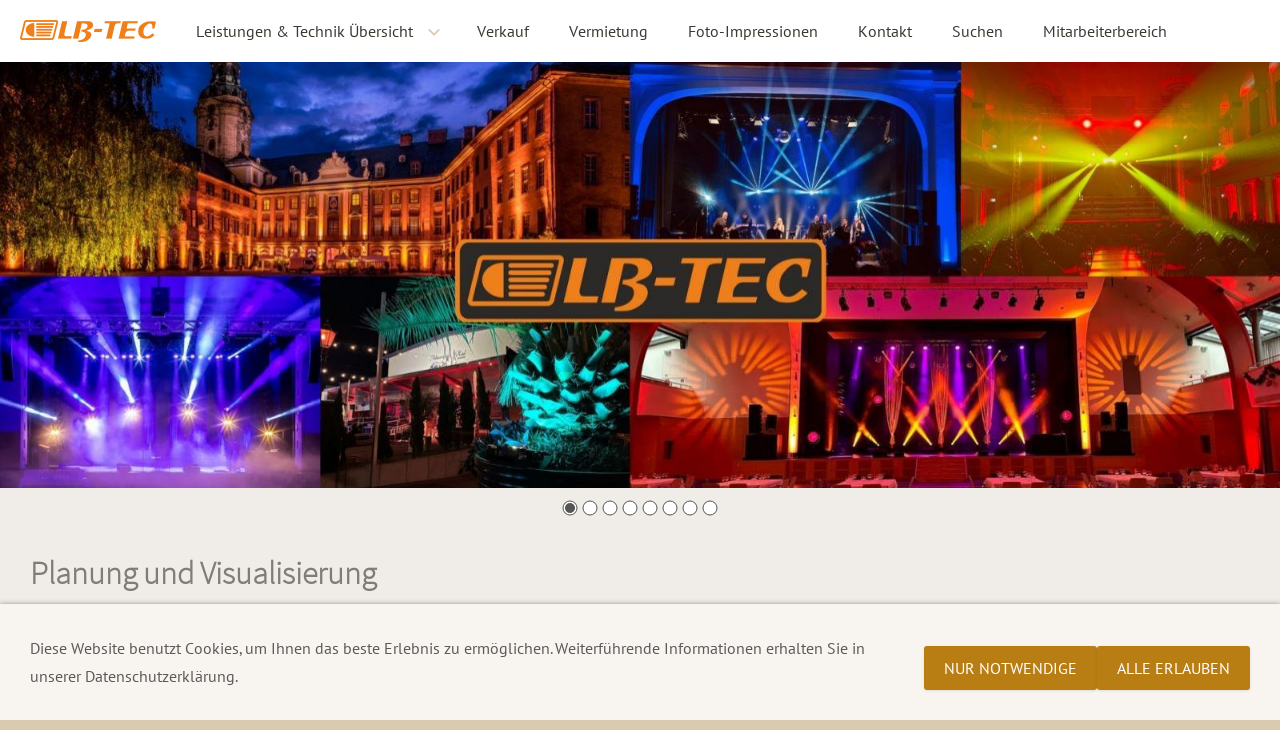

--- FILE ---
content_type: text/html; charset=utf-8
request_url: https://www.lb-tec.de/content/leistungen/planung_und_visualisierung/
body_size: 6827
content:
<!DOCTYPE html>

<html lang="de" class="sqr">
	<head>
		<meta charset="UTF-8">
		<title>Planung und Visualisierung</title>
		<meta name="viewport" content="width=device-width, initial-scale=1.0">
		<link rel="canonical" href="https://www.lb-tec.de/content/leistungen/planung_und_visualisierung/">
		<link rel="icon" sizes="16x16" href="../../../images/pictures/LB-Tec%20-%20Icon%2003%20%28144x144%29.png?w=16&amp;h=16&amp;r=3&amp;s=399128c754844851c6d5d4ccc917429488b7fdc4">
		<link rel="icon" sizes="32x32" href="../../../images/pictures/LB-Tec%20-%20Icon%2003%20%28144x144%29.png?w=32&amp;h=32&amp;r=3&amp;s=20a32404bed5829fdf4920504e72eaa0f3cc1a53">
		<link rel="icon" sizes="48x48" href="../../../images/pictures/LB-Tec%20-%20Icon%2003%20%28144x144%29.png?w=48&amp;h=48&amp;r=3&amp;s=17aedee9bb5800c89c40dcac121cb5f15a9ffbcb">
		<link rel="icon" sizes="96x96" href="../../../images/pictures/LB-Tec%20-%20Icon%2003%20%28144x144%29.png?w=96&amp;h=96&amp;r=3&amp;s=615acb85b34f9a18de9628957dc5eb6204f64e0a">
		<link rel="icon" sizes="144x144" href="../../../images/pictures/LB-Tec%20-%20Icon%2003%20%28144x144%29.png?w=144&amp;h=144&amp;r=3&amp;s=84e13e75525e2545d52b87da5a5f2d7195bb7209">
		<link rel="icon" sizes="196x196" href="../../../images/pictures/LB-Tec%20-%20Icon%2003%20%281500x1500%29.png?w=192&amp;h=192&amp;r=3&amp;s=cb0314fb182cd99d31a718b3e2f0d6eb74cabba9">
		<link rel="apple-touch-icon" sizes="152x152" href="../../../images/pictures/LB-Tec%20-%20Icon%2003%20%281500x1500%29.png?w=152&amp;h=152&amp;r=3&amp;s=1e3ddece6f216a6b0ede4cbc7b1c78ca279a8156">
		<link rel="apple-touch-icon" sizes="167x167" href="../../../images/pictures/LB-Tec%20-%20Icon%2003%20%281500x1500%29.png?w=167&amp;h=167&amp;r=3&amp;s=0beb80f209f692edb6a7dd2f9779368a2a201d9a">
		<link rel="apple-touch-icon" href="../../../images/pictures/LB-Tec%20-%20Icon%2003%20%281500x1500%29.png?w=180&amp;h=180&amp;r=3&amp;s=587f3891f7f02d0f1c691e16fcb248289c374b65">
		<meta name="generator" content="SIQUANDO Pro (#6059-7124)">
		<meta name="author" content="Volker Schmidt Unterwirbach">
		<meta name="description" content="LB-TEC">
		<meta name="keywords" content="Licht, Lampen, Scheinwerfer, Leuchtmittel, Stative, XLR, Stecker, Kabel, Boxen, Lautsprecher, Veranstaltungstechnik, Verleih, Miete, Musik, Theater, Disco, Event, LED, Spot">
		<link rel="stylesheet" href="../../../classes/plugins/ngpluginlightbox/css/">
		<link rel="stylesheet" href="../../../classes/plugins/ngplugintypography/css/">
		<link rel="stylesheet" href="../../../classes/plugins/ngplugincookiewarning/css/">
		<link rel="stylesheet" href="../../../classes/plugins/ngpluginlayout/ngpluginlayoutpro/css/">
		<link rel="stylesheet" href="../../../classes/plugins/ngpluginborder/ngpluginborderstandard/css/">
		<link rel="stylesheet" href="../../../classes/plugins/ngpluginparagraph/ngpluginparagraphtext/css/sqrstyle.css">
		<script src="../../../js/jquery.js"></script>
		<script src="../../../classes/plugins/ngpluginlightbox/js/lightbox.js"></script>
		<script src="../../../classes/plugins/ngplugincookiewarning/js/"></script>
		<script src="../../../classes/plugins/ngpluginlayout/styles/yttriumr/js/navigation.js"></script>
	</head>
	<body>


<div id="maincenterbox">

<nav class="sqrnav">

<a href="#" class="sqrnavhide"><img src="../../../images/pictures/w7e4710101e28000f40de2b45bd9dcfb/w7e47140e0a2b003d13f870d4e2d6ac9/LB-Tec%20-%20Werbung%2017.png?w=136&amp;h=22&amp;s=246a2f8e299e0f97efad144dbc0e638ee3c6d401" alt="" ></a>
<a href="#" class="sqrnavshow"><img src="../../../images/pictures/w7e4710101e28000f40de2b45bd9dcfb/w7e47140e0a2b003d13f870d4e2d6ac9/LB-Tec%20-%20Werbung%2017.png?w=136&amp;h=22&amp;s=246a2f8e299e0f97efad144dbc0e638ee3c6d401" alt="" ></a>

<ul>
<li class="sqrnavlogo"><a href="../../"><img class="sqrlogo" src="../../../images/pictures/w7e4710101e28000f40de2b45bd9dcfb/w7e47140e0a2b003d13f870d4e2d6ac9/LB-Tec%20-%20Werbung%2017.png?w=136&amp;h=22&amp;s=246a2f8e299e0f97efad144dbc0e638ee3c6d401" alt="" ></a></li>
<li><a href="../"><span>Leistungen & Technik Übersicht</span></a>
<ul>
<li><a href="../tontechnik/"><span><svg     width="64" height="64" viewBox="0 0 64.00 64.00" enable-background="new 0 0 64.00 64.00" xml:space="preserve" class="sqpnavicon">
	<path fill="currentColor" d="M 5,23.0007L 5,41.0006L 17,41.0006L 32,56.0007L 32,8.00065L 17,23.0007L 5,23.0007 Z M 45.5,32.0006C 45.5,26.6907 42.4415,22.1306 38,19.9097L 38,44.0592C 42.4415,41.8707 45.5,37.3092 45.5,32.0006 Z M 38,5.69069L 38,11.8707C 46.6718,14.4504 53,22.491 53,32.0006C 53,41.5103 46.6718,49.5495 38,52.1306L 38,58.3092C 50.0294,55.5789 59,44.8416 59,32.0006C 59,19.1597 50.0294,8.42097 38,5.69069 Z "/>
</svg>Tontechnik</span></a></li>
<li><a href="../lichttechnik/"><span><svg     width="64" height="64" viewBox="0 0 64.00 64.00" enable-background="new 0 0 64.00 64.00" xml:space="preserve" class="sqpnavicon">
	<path fill="currentColor" d="M 19.1377,15.5782L 14.72,11.1645L 11.2586,14.6416L 15.6523,19.0553L 19.1377,15.5782 Z M 12.3637,29.5345L 5.00003,29.5345L 5.00003,34.466L 12.3637,34.466L 12.3637,29.5345 Z M 34.4546,5.00024L 29.5455,5.00024L 29.5455,12.2746L 34.4546,12.2746L 34.4546,5.00024 Z M 52.7414,14.6416L 49.28,11.1645L 44.8864,15.5782L 48.3478,19.0553L 52.7414,14.6416 Z M 44.8623,48.4223L 49.2538,52.8601L 52.7152,49.383L 48.2997,44.9694L 44.8623,48.4223 Z M 51.6364,29.5345L 51.6364,34.466L 59,34.466L 59,29.5345L 51.6364,29.5345 Z M 32,17.206C 23.8753,17.206 17.2728,23.8385 17.2728,32.0002C 17.2728,40.1629 23.8753,46.7945 32,46.7945C 40.1258,46.7945 46.7273,40.1629 46.7273,32.0002C 46.7273,23.8385 40.1258,17.206 32,17.206 Z M 29.5455,59.0002L 34.4546,59.0002L 34.4546,51.7259L 29.5455,51.7259L 29.5455,59.0002 Z M 11.2586,49.3589L 14.72,52.836L 19.1137,48.3982L 15.6523,44.9211L 11.2586,49.3589 Z "/>
</svg>Lichttechnik</span></a></li>
<li><a href="../videotechnik/"><span><svg     width="64" height="64" viewBox="0 0 64.00 64.00" enable-background="new 0 0 64.00 64.00" xml:space="preserve" class="sqpnavicon">
	<path fill="currentColor" d="M 50.0001,5.00016L 50.0001,11.0002L 44.0001,11.0002L 44.0001,5.00016L 20.0001,5.00016L 20.0001,11.0002L 14.0001,11.0002L 14.0001,5.00016L 8.00008,5.00016L 8.00008,59.0002L 14.0001,59.0002L 14.0001,53.0002L 20.0001,53.0002L 20.0001,59.0002L 44.0001,59.0002L 44.0001,53.0002L 50.0001,53.0002L 50.0001,59.0002L 56.0001,59.0002L 56.0001,5.00016L 50.0001,5.00016 Z M 20.0001,47.0002L 14.0001,47.0002L 14.0001,41.0002L 20.0001,41.0002L 20.0001,47.0002 Z M 20.0001,35.0002L 14.0001,35.0002L 14.0001,29.0002L 20.0001,29.0002L 20.0001,35.0002 Z M 20.0001,23.0002L 14.0001,23.0002L 14.0001,17.0002L 20.0001,17.0002L 20.0001,23.0002 Z M 50.0001,47.0002L 44.0001,47.0002L 44.0001,41.0002L 50.0001,41.0002L 50.0001,47.0002 Z M 50.0001,35.0002L 44.0001,35.0002L 44.0001,29.0002L 50.0001,29.0002L 50.0001,35.0002 Z M 50.0001,23.0002L 44.0001,23.0002L 44.0001,17.0002L 50.0001,17.0002L 50.0001,23.0002 Z "/>
</svg>Videotechnik</span></a></li>
<li><a href="../schallpegelmessung/"><span><svg     width="64" height="64" viewBox="0 0 64.00 64.00" enable-background="new 0 0 64.00 64.00" xml:space="preserve" class="sqpnavicon">
	<path fill="currentColor" d="M 9.68883,23.0261C 9.68883,27.4738 12.1116,31.3431 15.7156,33.4042L 15.3179,33.3199L 14.8116,33.2114L 14.7995,33.2114C 10.629,32.8497 7.26605,29.306 6.39823,24.9185C 5.61474,24.8583 5,24.0386 5,23.002C 5,22.0136 5.56654,21.1819 6.28976,21.0614C 7.01297,15.9506 11.1112,11.9971 16.0652,11.9971L 16.9933,11.9971C 12.7022,13.8051 9.68883,18.0841 9.68883,23.0261 Z M 57.204,12.1176C 58.3732,15.131 59,18.8676 59,22.7489C 59,26.6301 58.3732,30.3546 57.2161,33.368L 56.7942,34.4047C 56.0107,36.1404 55.0706,37.5506 53.9736,38.5752C 52.708,39.7564 51.2737,40.8412 49.791,40.9256L 49.4657,40.9377C 48.5737,40.9377 47.7058,40.7328 46.862,40.323L 45.6447,39.6962C 42.9687,38.5391 35.4835,36.3212 31.771,36.2127C 31.2286,37.1649 30.5656,38.6113 30.3125,39.865C 30.0956,40.9979 29.6254,43.1556 29.4687,47.2538C 29.3121,51.0868 29.5772,54.3051 29.8665,57.0894L 29.963,57.8729C 30.0112,58.5961 29.6375,58.994 28.8419,58.994L 19.5848,58.994C 18.8255,58.994 18.5844,58.5721 18.5603,58.2225L 18.5361,57.427C 18.7411,48.7725 21.429,40.564 21.5857,39.9855C 21.8629,38.9248 22.2969,37.8761 22.5259,36.285C 22.7308,34.8145 19.2714,34.7181 17.7045,33.4042C 14.2571,31.3551 11.9429,27.4618 11.9429,23.0261C 11.9429,18.0841 14.9563,13.8051 19.0545,11.9971L 24.1531,11.9971L 26.5036,11.9729C 33.555,11.5873 40.1964,9.51403 46.1027,6.01849L 46.5366,5.77742L 46.5487,5.77742C 47.4768,5.27121 48.4531,5.00601 49.4535,5.00601C 51.0566,5.00601 52.6116,5.68102 53.9616,6.94664C 55.0464,7.98326 55.9986,9.38142 56.7821,11.1172L 57.204,12.1176 Z M 54.4196,33.3922C 55.5165,30.7886 56.2157,26.9917 56.2157,22.773C 56.2157,18.5301 55.5165,14.7212 54.4076,12.1176C 53.4554,9.91183 52.2259,8.56181 50.8638,8.56181C 49.5138,8.56181 48.2723,9.89977 47.3322,12.1176C 46.2232,14.7212 45.5241,18.5301 45.5241,22.773C 45.5241,26.9917 46.2232,30.7886 47.32,33.3922C 48.2603,35.6341 49.5018,37.406 50.8638,37.406C 52.2259,37.406 53.4795,35.6221 54.4196,33.3922 Z "/>
</svg>Schallpegelmessung</span></a></li>
<li><a href="../buehnen-rigging/"><span><svg     width="64" height="64" viewBox="0 0 64.00 64.00" enable-background="new 0 0 64.00 64.00" xml:space="preserve" class="sqpnavicon">
	<path fill="currentColor" d="M 5.00013,30.4117L 20.8825,30.4117L 20.8825,11.3529L 5.00013,11.3529L 5.00013,30.4117 Z M 5.00013,52.647L 20.8825,52.647L 20.8825,33.5882L 5.00013,33.5882L 5.00013,52.647 Z M 24.059,52.647L 39.9413,52.647L 39.9413,33.5882L 24.059,33.5882L 24.059,52.647 Z M 43.1178,52.647L 59.0001,52.647L 59.0001,33.5882L 43.1178,33.5882L 43.1178,52.647 Z M 24.059,30.4117L 39.9413,30.4117L 39.9413,11.3529L 24.059,11.3529L 24.059,30.4117 Z M 43.1178,11.3529L 43.1178,30.4117L 59.0001,30.4117L 59.0001,11.3529L 43.1178,11.3529 Z "/>
</svg>Bühnen & Rigging</span></a></li>
<li><a href="../spezialeffekte/"><span><svg     width="64" height="64" viewBox="0 0 64.00 64.00" enable-background="new 0 0 64.00 64.00" xml:space="preserve" class="sqpnavicon">
	<path fill="currentColor" d="M 18.5,5.00004L 18.5,34.7L 26.6,34.7L 26.6,59L 45.5,26.6L 34.7,26.6L 45.5,5.00004L 18.5,5.00004 Z "/>
</svg>Spezialeffekte</span></a></li>
<li><a href="../kabelkonfektionierung/"><span><svg     width="64" height="64" viewBox="0 0 64.00 64.00" enable-background="new 0 0 64.00 64.00" xml:space="preserve" class="sqpnavicon">
	<path fill="currentColor" d="M 48.2,11.7501L 37.4,22.5501L 45.5,22.5501L 45.5,41.4501C 45.5,44.419 43.069,46.8501 40.1,46.8501C 37.1311,46.8501 34.7,44.419 34.7,41.4501L 34.7,22.5501C 34.7,16.5831 29.867,11.7501 23.9,11.7501C 17.9331,11.7501 13.1,16.5831 13.1,22.5501L 13.1,41.4501L 5.00004,41.4501L 15.8,52.2501L 26.6,41.4501L 18.5,41.4501L 18.5,22.5501C 18.5,19.5798 20.9298,17.1501 23.9,17.1501C 26.8703,17.1501 29.3,19.5798 29.3,22.5501L 29.3,41.4501C 29.3,47.417 34.1331,52.2501 40.1,52.2501C 46.067,52.2501 50.9,47.417 50.9,41.4501L 50.9,22.5501L 59,22.5501L 48.2,11.7501 Z "/>
</svg>Kabelkonfektionierung</span></a></li>
<li><a href="./"><span><svg     viewBox="0 0 64.00 64.00" enable-background="new 0 0 64.00 64.00" xml:space="preserve" class="sqpnavicon">
	<path fill="currentColor" d="M 31.9999,13.5909C 19.7272,13.5909 9.24634,21.2243 4.99994,32C 9.24634,42.7769 19.7272,50.4091 31.9999,50.4091C 44.2727,50.4091 54.7524,42.7769 58.9999,32C 54.7524,21.2243 44.2727,13.5909 31.9999,13.5909 Z M 31.9999,44.2727C 25.2259,44.2727 19.7272,38.774 19.7272,32C 19.7272,25.226 25.2259,19.7273 31.9999,19.7273C 38.774,19.7273 44.2727,25.226 44.2727,32C 44.2727,38.774 38.774,44.2727 31.9999,44.2727 Z M 31.9999,24.6364C 27.9249,24.6364 24.6363,27.925 24.6363,32C 24.6363,36.075 27.9249,39.3636 31.9999,39.3636C 36.0749,39.3636 39.3636,36.075 39.3636,32C 39.3636,27.925 36.0749,24.6364 31.9999,24.6364 Z "/>
</svg>Planung und Visualisierung</span></a></li>
</ul>
</li>
<li><a href="../../verkauf/"><span>Verkauf</span></a></li>
<li><a href="../../vermietung/"><span>Vermietung</span></a></li>
<li><a href="../../foto-impressionen/"><span>Foto-Impressionen</span></a></li>
<li><a href="../../kontakt/"><span>Kontakt</span></a></li>
<li><a href="../../suchen/"><span>Suchen</span></a></li>
<li><a href="../../geschuetzter-bereich/"><span>Mitarbeiterbereich</span></a></li>

</ul>
</nav>


	<header data-autoprogress="3">
		<img src="../../../images/pictures/lb-tec-2026/webseite-startbild-kopf-2026-01_b.jpg?w=1600&amp;h=534&amp;r=1&amp;s=a576c49ceba69d4be88d8afa83709dfdf750fcd5" alt="" class="yttriumeyepri">
			</header>

	
		<div id="yttriumbullets" style="width: 160px">
			<a aria-label="" href="../../../images/pictures/lb-tec-2026/webseite-startbild-kopf-2026-01_b.jpg?w=1600&amp;h=534&amp;r=1&amp;s=a576c49ceba69d4be88d8afa83709dfdf750fcd5"></a>
							<a aria-label="" href="../../../images/pictures/w7e4710101e28000f40de2b45bd9dcfb/w7e471314162c0030ebf5c46fe798b74/Planung%20Visualisierung%202.jpg?w=1600&amp;r=1&amp;s=be68cea968151eef4534c6723ad9b9f8c0f01068"></a>
							<a aria-label="" href="../../../images/pictures/w7e4710101e28000f40de2b45bd9dcfb/w7e471314162c0030ebf5c46fe798b74/Planung%20Visualisierung%203.jpg?w=1600&amp;r=1&amp;s=4e33694a4d7a945cd0a340f9e1da3e65f06a97e2"></a>
							<a aria-label="" href="../../../images/pictures/w7e4710101e28000f40de2b45bd9dcfb/w7e471314162c0030ebf5c46fe798b74/Planung%20Visualisierung%204.jpg?w=1600&amp;r=1&amp;s=96e73d722304c85dc862d326bf91489f45b3afc6"></a>
							<a aria-label="" href="../../../images/pictures/w7e4710101e28000f40de2b45bd9dcfb/w7e471314162c0030ebf5c46fe798b74/Planung%20Visualisierung%205.jpg?w=1600&amp;r=1&amp;s=4c6a65265395757260debd9e63ec1c6d386421b4"></a>
							<a aria-label="" href="../../../images/pictures/w7e4710101e28000f40de2b45bd9dcfb/w7e471314162c0030ebf5c46fe798b74/Planung%20Visualisierung%206.jpg?w=1600&amp;r=1&amp;s=cdeb92025a58b4a892f8cf1cbab5ef68690372f8"></a>
							<a aria-label="" href="../../../images/pictures/w7e4710101e28000f40de2b45bd9dcfb/w7e471314162c0030ebf5c46fe798b74/Planung%20Visualisierung%207.jpg?w=1600&amp;r=1&amp;s=4bf97a774e3349523ee738ac134b088f464c5605"></a>
							<a aria-label="" href="../../../images/pictures/w7e4710101e28000f40de2b45bd9dcfb/w7e471314162c0030ebf5c46fe798b74/Planung%20Visualisierung%209.jpg?w=1600&amp;r=1&amp;s=cb9a3c7dd73064fc6ed4bc7441f6e16211229511"></a>
					</div>

	

<div id="maincontainer">


	<div id="caption">
		<h1>
			Planung und Visualisierung
		</h1>

			</div>



<div id="main">
<div class="sqrmain1col">


	<div id="contentcontainer">
	<div class="" id="content">
		



<div class="sqrallwaysboxed " >


<a class="ngpar" id="ngparw7e2b09000a26e1a5726673116145816"></a>
<h2 class="sqrallwaysboxed">Unsere Erfahrung - Ihr Gewinn!</h2>	<div class="paragraph" style=""><div class="paragraphsidebarright paragraphsidebarmedium" >
<div class="paragraphborder_default">
	
<a  href="../../../images/pictures/w7e4710101e28000f40de2b45bd9dcfb/w7e4713141602001895d2556be14a597/Planung_sw.jpg" class="gallery">

<img  alt="" src="../../../images/pictures/w7e4710101e28000f40de2b45bd9dcfb/w7e4713141602001895d2556be14a597/Planung_sw.jpg?w=1024&amp;h=1024&amp;s=d82e40f4c6b8a3488feeb45b5c66eb64d88d2e28"  class="picture"  width="1024" height="1024" style="width:100%;height:auto;" >

</a>



</div>
</div>




<p style="font-style:italic;font-family:Calibri,Candara,'Segoe','Segoe UI',Optima,Arial,sans-serif"><span style="font-style:normal;font-family:'PT Sans',Tahoma,Helvetica,sans-serif">Für eine erfolgreiche Umsetzung Ihrer Veranstaltung nehmen wir uns gern Zeit und beraten Sie telefonisch und ausführlich am Veranstaltungsort. Dabei geht es nicht darum, so viel Technik wie möglich zu vermieten, sondern um die optimalste Lösung anzubieten, auch unter der Berücksichtigung Ihres Budgets.</span></p><p style="font-style:italic;font-family:Calibri,Candara,'Segoe','Segoe UI',Optima,Arial,sans-serif"><span style="font-style:normal;font-family:'PT Sans',Tahoma,Helvetica,sans-serif">Bei jeder Veranstaltung - egal ob Messe, Sommerfest, Gala, Open Air, Hochzeit oder Geburtstagsfeier - kümmern wir uns um eine pünktliche Anlieferung des Licht-, Ton-, Video- und Bühnenequipment und den fachgerechten Aufbau. Während der Veranstaltung stehen wir als technisch versierte Begleiter zur Verfügung und sorgen im Anschluss für einen reibungslosen Abbau.</span></p><p style="font-style:italic;font-family:Calibri,Candara,'Segoe','Segoe UI',Optima,Arial,sans-serif"><span style="font-style:normal;font-family:'PT Sans',Tahoma,Helvetica,sans-serif">Damit Sie schon vorher einen Eindruck bekommen, wie Ihre Veranstaltung aussehen und wirken könnte, setzen wir auf eine 3D Visualisierung. Gern bieten wir Ihnen diese, in verschiedenen Varianten, mit Hilfe unserer modernen CAD Programme als Präsentation an. Die akustische Planung erhält dabei den gleichen Stellenwert und trägt, in Summe mit allen anderen Details, zum gelingen Ihrer Veranstaltung bei. </span></p><p style="font-style:italic;font-family:Calibri,Candara,'Segoe','Segoe UI',Optima,Arial,sans-serif"><span style="font-family:'PT Sans',Tahoma,Helvetica,sans-serif"/><br></p><p style="font-style:italic;font-family:Calibri,Candara,'Segoe','Segoe UI',Optima,Arial,sans-serif"><span style="font-weight:bold;font-style:normal;text-decoration:underline;font-family:'PT Sans',Tahoma,Helvetica,sans-serif">Unsere Möglichkeiten:</span></p><p style="font-style:italic;font-family:Calibri,Candara,'Segoe','Segoe UI',Optima,Arial,sans-serif"><span style="font-style:normal;font-family:'PT Sans',Tahoma,Helvetica,sans-serif">* Beschallungsplanung bei Verwendung unserer Lautsprechersysteme</span></p><p style="font-style:italic;font-family:Calibri,Candara,'Segoe','Segoe UI',Optima,Arial,sans-serif;padding-left:40px"><span style="font-style:normal;font-family:'PT Sans',Tahoma,Helvetica,sans-serif">Simulation von Line Arrays, steuerbaren Lautsprecherzeilen, konventionellen Punktschallquellen und Subwoofer Arrays</span></p><p style="font-style:italic;font-family:Calibri,Candara,'Segoe','Segoe UI',Optima,Arial,sans-serif;padding-left:40px"><span style="font-style:normal;font-family:'PT Sans',Tahoma,Helvetica,sans-serif">Flexible Definition von Publikumsflächen, Schnittebenen und Empfängerpositionen zur Detailauswertung</span></p><p style="font-style:italic;font-family:Calibri,Candara,'Segoe','Segoe UI',Optima,Arial,sans-serif;padding-left:40px"><span style="font-style:normal;font-family:'PT Sans',Tahoma,Helvetica,sans-serif">Sofortige Berechnung der Schallabdeckung und Frequenzantwort der Systeme um das optimale Setup zu ermitteln</span></p><p style="font-style:italic;font-family:Calibri,Candara,'Segoe','Segoe UI',Optima,Arial,sans-serif;padding-left:40px"><span style="font-style:normal;font-family:'PT Sans',Tahoma,Helvetica,sans-serif">Optimierung mit FIRmaker zur Berechnung an die Raumgeometrie angepasster FIR Filter</span></p><p style="font-style:italic;font-family:Calibri,Candara,'Segoe','Segoe UI',Optima,Arial,sans-serif"><span style="font-style:normal;font-family:'PT Sans',Tahoma,Helvetica,sans-serif">* 2D / 3D Raum-Design</span></p><p style="font-style:italic;font-family:Calibri,Candara,'Segoe','Segoe UI',Optima,Arial,sans-serif;padding-left:40px"><span style="font-style:normal;font-family:'PT Sans',Tahoma,Helvetica,sans-serif">Unsere Designs sehen nicht nur gut aus, sie wirken extrem realistisch und geben allen Veranstaltungsgewerken weit vor der eigentlichen Planung einen detaillierten Einblick, was gleichzeitig eine perfekte Planungsgrundlage darstellt.</span></p><p style="font-style:italic;font-family:Calibri,Candara,'Segoe','Segoe UI',Optima,Arial,sans-serif;padding-left:40px"><span style="font-style:normal;font-family:'PT Sans',Tahoma,Helvetica,sans-serif">Durch die volle Visualisierung des Raumes und der Geräte dient diese Möglichkeit zur Vor-Programmierung der Lichtshow und somit einer effizienteren Vorbereitung Ihrer Veranstaltung.</span></p>


<div class="clearfix"></div>
</div>


</div>











	</div>
	</div>

</div>
</div>


</div>

<footer class="sqrcommon">
  

<ul class="sqrcommonnav">
<li>
<a href="../../../common/info/datenschutzerklaerung">Datenschutzerklärung</a>
</li>
<li>
<a href="../../../common/info/impressum.html">Impressum</a>
</li>
<li>
<a href="../../../common/info/agb.html">AGB</a>
</li>
<li>
<a href="../../../common/info/ihrwegzuuns.html">Ihr Weg zu uns</a>
</li>
<li>
<a href="../../../common/info/ueber-uns.html">Über uns</a>
</li>
</ul>

	

	</footer>

</div>
		
<div class="ngcookiewarning ngcookiewarningbottom" tabindex="-1">
	<div class="ngcookiewarningcontent">
	<div class="ngcookiewarningtext">
<p>Diese Website benutzt Cookies, um Ihnen das beste Erlebnis zu ermöglichen. Weiterführende Informationen erhalten Sie in unserer Datenschutzerklärung.</p>
	</div>
		<div class="ngcookiewarningbuttons">
			<button class="ngcookiewarningdecline">Nur notwendige</button>
						<button class="ngcookiewarningaccept">Alle erlauben</button>
		</div>
	</div>
</div>
	</body>
</html>	

--- FILE ---
content_type: text/css; charset=utf-8
request_url: https://www.lb-tec.de/classes/plugins/ngplugintypography/css/
body_size: 3460
content:
@import url("ptsans.css");
@import url("sourcesanspro.css");


img:-moz-loading {
    visibility: hidden;
}

a.ngpar {
    display: block;
    position: relative;
    top: -100px;
    visibility: hidden;
}

    select:focus,
    textarea:focus,
    input:focus
    {
        outline: none;
    }
    input[type=checkbox]:focus,
    input[type=radio]:focus
    {
        outline: auto;
    }

.sqpnavicon {
    width: 1.1em;
    height: 1.1em;
    display: inline-block;
    vertical-align: -0.18em;
    margin-right: 0.5em;
    border: 0;
    padding: 0;
}

.sqplinkicon {
    width: 1em;
    height: 1em;
    display: inline-block;
    vertical-align: -0.15em;
    margin-right: 0.2em;
    border: 0;
    padding: 0;
}


BODY {
	margin: 0;
	font: 16px 'PT Sans',Tahoma,Helvetica,sans-serif;
	color: #5a5a5a;
	letter-spacing: 0px;
}

.clearfix {
	clear: both;
}

h1 {
	font: bold 32px 'Source Sans Pro',Verdana,Helvetica,sans-serif;
	color: #7f7d79;
    letter-spacing: 0px;
	margin: 0px 0 20px 0;
	line-height: 1.6;
}

h2 {
	font: bold 18px 'PT Sans',Tahoma,Helvetica,sans-serif;
	color: #5a5a5a;
	text-transform: uppercase;
    letter-spacing: 0px;
	margin: 10px 0 10px 0;
	line-height: 1.6;
}

h3, h3>a {
	font: bold 16px 'PT Sans',Tahoma,Helvetica,sans-serif;
	color: #000000;
	text-transform: uppercase;
    letter-spacing: 0px;
	margin: 10px 0 10px 0;
	line-height: 1.6;
	text-decoration: none;
}

h4 {
	font: bold 16px 'PT Sans',Tahoma,Helvetica,sans-serif;
	color: #000000;
    letter-spacing: 0px;
	margin: 10px 0 10px 0;
	line-height: 1.6;
}

h5 {
	font: bold 16px 'PT Sans',Tahoma,Helvetica,sans-serif;
	color: #000000;
    letter-spacing: 0px;
	margin: 10px 0 10px 0;
	line-height: 1.6;
}

h6 {
	font: 16px 'PT Sans',Tahoma,Helvetica,sans-serif;
	color: #000000;
    letter-spacing: 0px;
	margin: 10px 0 10px 0;
	line-height: 1.6;
}

p {
	margin: 10px 0 20px 0;
	line-height: 1.8;
}

p a, .ngcontent a, a.nglink {
	
	
	
	color: #b87e14;
	text-decoration: none;
}

p a:hover, .ngcontent a:hover, a.nglink:hover {
	font-weight: normal;
	
	font-style: normal;
	
	text-transform: none;
	
	color: #de9918;
	text-decoration: underline;
}

h3 a:hover {
	color: #de9918;
	text-decoration: underline;
}

img.picture {
	display: block;
	border: 0;
}

a:focus-visible img.picture {
    filter: brightness(50%) contrast(75%);
}

.paragraph {
	margin-bottom: 10px;
}

.sqrlinkpreview {
    position: absolute;
    top: 0;
    left: -9999px;
    width: 320px;
    background-color: #464646;
    color: #ffffff;
    border-radius: 10px;
    box-sizing: border-box;
    z-index: 1900;
    pointer-events: none;
    }

.sqrlinkpreview a,
.sqrlinkpreview a:hover {
    color: #ffffff;
}

.sqrlinkpreviewbottom::after {
    content: "";
    position: absolute;
    bottom: 100%;
    left: 50%;
    margin-left: -6px;
    border-width: 6px;
    border-style: solid;
    border-color:  transparent transparent #464646 transparent;
}

.sqrlinkpreviewtop::after {
    content: "";
    position: absolute;
    top: 100%;
    left: 50%;
    margin-left: -6px;
    border-width: 6px;
    border-style: solid;
    border-color:  #464646 transparent transparent transparent;
}

.sqrlinkpreview>p {
    margin-left: 15px;
    margin-right: 15px;
}

.sqrlinkpreview>p:first-child {
    margin-top: 15px;

}

.sqrlinkpreview>p:last-child {
    margin-bottom: 15px;
}

.sqrlinkpreview>img {
    display: block;
    width: 100%;
    border-radius: 10px 10px 0px 0px;
}

.sqrlinkpreview>img:last-child {
    border-radius: 10px;
}



--- FILE ---
content_type: text/css; charset=utf-8
request_url: https://www.lb-tec.de/classes/plugins/ngpluginlayout/ngpluginlayoutpro/css/
body_size: 12440
content:
body {
	background-color: #d9cab0;
	margin: 0;
	padding: 0;
}


header {
	position: relative;
	overflow: hidden;
}

header img {
	width: 100%;
	display: block;
	border: 0;
	position: absolute;
}

header img.yttriumeyepri {
	z-index: 1;
	transition: none;
	-webkit-transition: none;
	opacity: 1;
}

header img.yttriumeyesec {
	z-index: 2;
	transition: none;
	-webkit-transition: none;
	opacity: 0;
}

header img.yttriumeyesecout {
	transition: opacity 0.5s;
	-webkit-transition: opacity 0.5s;
	opacity: 1;
}

header form {
	position: absolute;
	right: 40px;
	bottom: 40px;
	margin: 0;
	padding: 0;
	height: 47px;
	width: 367px;
	display: block;
	background-color: #ffffff;
	border-radius: 3px;
	z-index: 3;
}

header form input {
	background-color: #ffffff;
	padding: 13px 30px 13px 30px;
	margin: 0;
	box-sizing: border-box;
	-moz-box-sizing: border-box;
	-webkit-box-sizing: border-box;
	float: left;
	border: 0;
	width: 320px;
	height: 47px;
	border-radius: 3px 0 0 3px;
	color: #444444;
	font: 15px / 21px 'PT Sans',Tahoma,Helvetica,sans-serif;
}

header form input::-moz-placeholder {
   color:    #aaaaaa;
   opacity:  1;
}
header form input:-ms-input-placeholder {
   color:    #aaaaaa;
}

header form button {
	background: #b87e14 url(./../../styles/yttriumr/img/?f=searchbig&c=ffffff) no-repeat center center;
	display: block;
	width: 47px;
	height: 47px;
	border: none;
	cursor: pointer;
	box-sizing: border-box;
	-moz-box-sizing: border-box;
	-webkit-box-sizing: border-box;
	float: left;
	border-radius: 0 3px 3px 0;
	transition: background-color 0.5s;
	-webkit-transition: background-color 0.5s;
	outline: none;
}

header form button:hover {
	background-color: #de9918;
}


#yttriumbullets {
	margin: 10px auto 0 auto;
}

#yttriumbullets::after {
	content: '';
	clear: both;
	display: block;
}


#yttriumbullets a {
	display: block;
	width: 20px;
	height: 20px;
	background: url(./../../styles/yttriumr/img/?f=bullet&c=555555) no-repeat left top;
	float: left;
}

#yttriumbullets a.active {
	background-position: left bottom;
}


#maincenterbox {
	margin: 0 auto;
	max-width: 1600px;
	background-color: #f0ede9;
}

#maincontainer {
	padding: 30px 0;
}

#caption {
	padding-left: 30px;
	padding-right: 30px;
}

#caption h1 {
	margin-bottom: 10px;
}

#caption #breadcrumbs {
	font-size: 90%;
}

#caption #breadcrumbs a {
	color: #b87e14;
	text-decoration: none;
}

#caption #breadcrumbs a:hover {
	color: #b87e14;
	text-decoration: underline;
}

#main {
    padding-top: 1px;
    padding-bottom: 1px;
}

#sidebarleft,
#content,
#sidebarright {
	min-height: 1px;
	padding-top: 10px;
	padding-bottom: 10px;
}

#content {
    background-color: #ffffff;
}

#header {
	padding: 10px 0 30px 0;
}

#footer {
	padding: 30px 0 10px 0;
}

.sqrnav {
  display: block;
  margin: 0;
  padding: 0;
  background-color: #ffffff;
  z-index: 1000;
  -webkit-user-select: none;
  user-select: none;
}

.sqrnav a {
  display: block;
  margin: 0;
  padding: 20px;
  color: #3d3932;
  text-decoration: none;
  -webkit-tap-highlight-color: transparent;
  line-height: 22px;
}

.sqrnav li.active>a {
	font-weight: bold;
}

.sqrnav>ul li {
  display: block;
  margin: 0;
  padding: 0;
  position: relative;
}

.sqrnav .sqrnavsearch form {
  box-sizing: border-box;
  display: block;
  margin: 0;
  display: block;
  width: 100%;
}

.sqrnav .sqrnavsearch input {
  box-sizing: border-box;
  display: block;
  padding: 0;
  width: 100%;
  border: 0;
  padding: 20px 20px 20px 50px;
  margin: 0;
  color: #3d3932;
  border-color: rgba(255, 255, 255, 0.075);
  -webkit-appearance: none;
  border-radius: 0;
  background: #ffffff url(./../../styles/yttriumr/img/?f=search&c=d9cab0) 20px 50% no-repeat;
  box-sizing: border-box;
  font: 15px 'PT Sans',Tahoma,Helvetica,sans-serif;
  line-height: 22px;
}

.sqrnav > ul > li em.ngshopcartindicator {
	display: none;
	background: #b87e14;
	color: #ffffff;
	font-style: normal;
	padding-right: 8px;
	padding-left: 8px;
	border-radius: 6px;
	margin-left: 16px;
	font-weight: normal;
	font-size-adjust: none;
}

.sqrnav > ul > li em.ngshopcartindicatoractive {
	display: inline-block;
}

@media (max-width: 1023px) {
  .sqrnav>ul>li.sqrnavlogo {
	display: none;
  }	
  .sqrnav a, .sqrnav form {
    border-bottom: 1px solid rgba(255, 255, 255, 0.075);
  }
  .sqrnav a.sqrnavshow, .sqrnav a.sqrnavhide {
    background: url(./../../styles/yttriumr/img/?f=menu&c=d9cab0) right center no-repeat;
  }
  .sqrnav a.sqrnavshow>img, .sqrnav a.sqrnavhide>img {
    display: block;
  }
  .sqrnav li.sqrnavmore>a {
    background: url(./../../styles/yttriumr/img/?f=moreright&c=d9cab0) right center no-repeat;
  }
  .sqrnav li.sqrnavopen>a {
    background-image: url(./../../styles/yttriumr/img/?f=moredown&c=d9cab0);
  }
  .sqrnav .sqrnavshow {
    display: block;
  }
  .sqrnav .sqrnavhide {
    display: none;
  }
  .sqrnavopen>a.sqrnavshow {
    display: none;
  }
  .sqrnavopen>a.sqrnavhide {
    display: block;
  }
  .sqrnav li.sqrnavopen>ul {
    display: block;
  }
  .sqrnav ul {
    display: none;
    margin: 0 auto;
    padding: 0;
    list-style: none;
  }
  .sqrnav ul ul {
    display: none;
  }
  .sqrnav ul li li>a {
    padding-left: 44px;
  }
  .sqrnav ul li li li>a {
    padding-left: 66px;
  }
  .sqrnavopen>ul {
    display: block;
  }

}

@media (min-width: 1024px) {

  .sqrindent {
    display: block;
    margin-left: var(--sqrindentleft);
    margin-right: var(--sqrindentright);
  }

  .sqrnav .sqrnavsearch {
    display: none;
  }
		
  .sqrnav>a {
    display: none;
  }
  .sqrnav>ul {
    box-sizing: border-box;
    display: block;
    margin: 0 auto;
    padding: 0;
    list-style: none;
    width: 100%;
  }
  .sqrnav>ul:after {
    visibility: hidden;
    display: block;
    font-size: 0;
    content: " ";
    clear: both;
    height: 0;
  }
  .sqrnav>ul>li {
    float: left;
  }
  .sqrnav>ul li>ul {
    position: absolute;
    background-color: #ffffff;
    width: 30vw;
    max-width: 320px;
    display: none;
    left: 0;
    margin: 0;
    padding: 0;
    list-style: none;
    z-index: 1000;
  }
  .sqrnav>ul>li li {
    border-bottom: 1px solid rgba(255, 255, 255, 0.075);
  }
  .sqrnav>ul>li.sqrnavmore>a {
    background-image: url(./../../styles/yttriumr/img/?f=moredown&c=d9cab0);
    background-position: right center;
    background-repeat: no-repeat;
    padding-right: 44px;
  }
  .sqrnav>ul>li li.sqrnavmore>a {
    background-image: url(./../../styles/yttriumr/img/?f=moreright&c=d9cab0);
    background-position: right center;
    background-repeat: no-repeat;
    padding-right: 44px;
  }

  @keyframes navanimate {
   from { opacity: 0; transform: translateY(-5px); }
   to { opacity: 1; transform: translateY(0); }
   }


  .sqrnav>ul>li.sqrnavopen>ul {
    display: block;
    animation: 0.3s navanimate;
  }
  .sqrnav>ul>li ul li.sqrnavopen>ul {
    left: 100%;
    top: 0;
    display: block;
    animation: 0.3s navanimate;
  }
  .sqrnav>ul>li.sqrnavopen {
    background-color: #ffffff;
  }
  
  .sqrnav>ul>li.sqrnavhome>a>span, .sqrnav>ul>li.sqrnavsearch>a>span {
    display: none;
  }
  .sqrnav>ul>li.sqrnavhome>a {
    background-image: url(./../../styles/yttriumr/img/?f=home&c=d9cab0);
    background-repeat: no-repeat;
    background-position: center center;
    width: 16px;
    height: 22px;
    padding: 20px 12px;
  }
  .sqrnav>ul>li.sqrnavlogo>a {
  	padding: 20px;
  }
  .sqrnav>ul>li.sqrnavlogo>a>img {
  	display: block;
  }
  .sqrnav>ul>li.sqrnavsearch {
    float: right;
  }
  .sqrnav>ul>li.sqrnavsearch>a {
    background-image: url(./../../styles/yttriumr/img/?f=search&c=d9cab0);
    background-repeat: no-repeat;
    background-position: center center;
    width: 16px;
    height: 22px;
    padding: 20px;
  }

  .sqrnav>ul>li.sqrnavopen.sqrnavsearch>ul {
    left: auto;
    right: 0;
    opacity: 1;
  }
  
  .sqrnav>ul a:hover {
    background-color: #f0ede9;
  }

  .sqrnav>ul a:focus-visible {
    position: relative;
    z-index: 1001;
  }
  
}

@media (min-width: 1024px) {
        #content {
        box-shadow: 1px 1px 1px rgba(0,0,0,0.1);
    }
    
	.sqrallwaysboxed,
	.sqrmobilefullwidth,
	.sqrdesktopboxed
	{
		box-sizing: border-box;
		padding-left: 30px;
		padding-right: 30px;
		margin-left: auto;
		margin-right: auto;
	}
	
	.sqrallwaysboxed .sqrallwaysboxed,
	.sqrdesktopboxed .sqrdesktopboxed,
	.sqrmobilefullwidth .sqrallwaysboxed,
	.sqrdesktopboxed .sqrallwaysboxed,
	.sqrdesktopboxed .sqrmobilefullwidth,
	.sqrdesktopremovebox .sqrallwaysboxed,
	.sqrdesktopremovebox .sqrmobilefullwidth
	 {
		padding-left: 0;
		padding-right: 0;
		margin-left: 0;
		margin-right: 0;
	 }
	 
	 
	 .sqrmain3collr,
	 .sqrmain2coll,
	 .sqrmain2colr {
	 	display: table;
		box-sizing: border-box;
		table-layout: fixed;
		width: 100%;
	 }

	 .sqrmain1col>div {
	    padding-left: 30px;
	    padding-right: 30px;
	 }
	 		
  	.sqrmain3collr>div {
    	box-sizing: border-box;
    	width: 50%;
    	display: table-cell;
    	vertical-align: top;    	
  	}
  	.sqrmain3collr>div:first-child {
    	width: 25%;
  	}
  	.sqrmain3collr>div:last-child {
    	width: 25%;
  	}
  	.sqrmain2coll>div {
    	box-sizing: border-box;
    	width: 75%;
    	display: table-cell;
    	vertical-align: top;
  	}
  	.sqrmain2coll>div:first-child {
    	width: 25%;
  	}
   .sqrmain2coll>div:last-child {
    	padding-right: 30px;
  	}

  	.sqrmain2colr>div {
    	box-sizing: border-box;
    	width: 75%;
    	display: table-cell;
    	vertical-align: top;
  	}
  	.sqrmain2colr>div:last-child {
    	width: 25%;
  	}
  	.sqrmain2colr>div:first-child {
    	padding-left: 30px;
  	}
  	
    	
  	.sqrallwaysfullwidth .sqrsuppressborders {
  		border-left: 0 !important;
  		border-right: 0 !important;
  	}
  	
}

@media (max-width: 1023px) {

    header form {
        display: none;
    }

    .sqrpanoramicbackground  {
        padding-left: 0 !important;
        padding-right: 0 !important;
        margin-left: 0 !important;
        margin-right: 0 !important;;
    }


	.sqrallwaysboxed,
	.sqrmobileboxed 
	{
		box-sizing: border-box;
		padding-left: 30px;
		padding-right: 30px;
	}
	.sqrallwaysboxed>.sqrallwaysboxed,
	.sqrallwaysboxed>.nguiparagraphcontainer>.sqrallwaysboxed
	 {
		padding-left: 0;
		padding-right: 0;
		margin-left: 0;
		margin-right: 0;
	 }
	 .sqrmobileboxedimportant {
		padding-left: 30px !important;
		padding-right: 30px !important;
	 }	
	 .sqrmobilehidden {
	 	display: none;
	 }
	 
	 .sqrallwaysfullwidth .sqrsuppressborders,
	 .sqrmobilefullwidth .sqrsuppressborders
  	{
  		border-left: 0 !important;
  		border-right: 0 !important;
  	}
  	
}

.sqrcommon {
  margin: 0;
  padding: 20px 0 0 0;
  background-color: #3d3932;
}

.sqrcommonnavhierarchical,
.sqrcommonnav,
.sqrfootertext {
  margin: 0 auto;
  padding: 0 30px 10px 30px;
  box-sizing: border-box;
}
.sqrfootertext {
  color: #d9cab0;
}


.sqrcommonnavhierarchical a,
.sqrcommonnav a,
.sqrfootertext a,
.sqrcontact a
 {
  text-decoration: none;
  color: #f0ede9;
  transition: color 0.3s;
  text-decoration: none;
  font-weight: normal;
}
.sqrcommonnavhierarchical a:hover,
.sqrcommonnav a:hover,
.sqrfootertext a:hover,
.sqrcontact a:hover
 {
  color: #ffffff;
  text-decoration: none;
  font-weight: normal;
}
.sqrcommonnavhierarchical,
.sqrcommonnav
 {
	display: block;
	list-style: none;
}

.sqrcommonnavhierarchical>li,
.sqrcommonnav>li
 {
	display: block;
	box-sizing: border-box;
	list-style: none;
	padding: 0 0 5px 0;
}

.sqrcommonnavhierarchical>li>em {
	font-style: normal;
	color: #d9cab0;
}

.sqrcommonnavhierarchical>li>ul {
	display: block;
	margin: 0;
	padding: 5px 0 15px 0;
}

.sqrcommonnavhierarchical>li>ul>li {
	list-style: none;
	margin: 0;
	padding: 0 0 2px 0;
}

.sqrcommonnavhierarchical:after,
.sqrcommonnav:after
 {
  	visibility: hidden;
    display: block;
    font-size: 0;
    content: " ";
    clear: both;
    height: 0;
}

.sqrcontact {
	padding: 0 10px;
	text-align: center;
}

.sqrcontact {
	padding: 10px;
	text-align: center;
}

.sqrcontact svg {
	width: 16px;
	height: 16px;
	border: 0;
	padding: 0;
	margin: 4px;
}

@media (min-width: 1024px) {
	.sqrcommonnavhierarchical>li {
		float: left;
		padding-right: 5%;
	}
	
	.sqrcommonnavhierarchical2col>li {
		width: 50%;
	}
	
	
	.sqrcommonnavhierarchical3col>li {
		width: 33.3333333%;
	}
		
	.sqrcommonnavhierarchical4col>li {
		width: 25%;
	}
	
	.sqrcommonnavhierarchical5col>li {
		width: 20%;
	}
	
	.sqrcommonnav>li {
		float: left;
		padding-right: 20px;
	}
	
	 .sqrdesktophidden {
	 	display: none;
	 }
	
}

--- FILE ---
content_type: text/css; charset=utf-8
request_url: https://www.lb-tec.de/classes/plugins/ngpluginborder/ngpluginborderstandard/css/
body_size: 372
content:
.paragraphborder_default
{
	min-height: 1px;
	margin: 0px;
	padding: 0px;
	border-color: #f3f2f1;
	border-width: 0px;
	border-style: solid;
}

.sqrallwaysfullwidth>.paragraph>.paragraphborder_default {
	border-left-width: 0;
	border-right-width: 0;
	padding: 0;	
}

@media (max-width: 1023px) {
	.sqrmobilefullwidth>.paragraph>.paragraphborder_default {
		border-left-width: 0;
		border-right-width: 0;
		padding: 0;	
	}
}

--- FILE ---
content_type: text/javascript
request_url: https://www.lb-tec.de/classes/plugins/ngpluginlayout/styles/yttriumr/js/navigation.js
body_size: 4647
content:
(function($) {
  'use strict';
  $.fn.sqrNav = function() {
    $(this).each(function() {

      var nav = $(this);
      var showNav = nav.find('.sqrnavshow');
      var hideNav = nav.find('.sqrnavhide');
      var allItems = nav.find('li:has(ul)');
      var lastitem;
      var doubleClickTimeout;
      var doubleclick = false;

      function handleClick(e) {

        if (lastitem === this && doubleclick) return;

        if (doubleClickTimeout !== undefined) window.clearTimeout(doubleClickTimeout);

        doubleclick = true;

        doubleClickTimeout = window.setTimeout(function() {
          doubleclick = false;
        }, 1000);

        if ($(this).parent().hasClass('sqrnavopen')) {
          $(this).parent('li').removeClass('sqrnavopen');
        } else {
          lastitem = this;
          allItems.removeClass('sqrnavopen');
          $(this).parents('li').addClass('sqrnavopen');
          $(this).parent('li').find('input').focus();
        }

        e.preventDefault();
        e.stopPropagation();
      }

      function isMobile() {
        return nav.children('ul').children('li').css('float') === 'none';
      }

      function handleClose(e) {
        if (!isMobile()) {
          if ($(e.target).parents('.sqrnav').length === 0) {
            allItems.removeClass('sqrnavopen');
            nav.removeClass('sqrnavopen');
            lastitem = undefined;
            doubleclick = false;
            if (doubleClickTimeout !== undefined) window.clearTimeout(doubleClickTimeout);
          }
        }
      }

      function handleShowNav(e) {
        nav.addClass('sqrnavopen');
        e.preventDefault();
      }

      function handleHideNav(e) {
        nav.removeClass('sqrnavopen');
        e.preventDefault();
      }
            
      nav.find('li.active').parents('li').addClass('active');

      allItems.addClass('sqrnavmore').children('a').on('click', handleClick);
      showNav.on('click', handleShowNav);
      hideNav.on('click', handleHideNav);
      $(document).on('click touchstart', handleClose);

    });

  };

  $.fn.ngYttriumSlider = function() {
    var header = $('header');
    var bullets = $('#yttriumbullets').children('a');
    var images = new Array();
    var offset = 0;
    var mainEyecatcher = $('header').children('img').eq(0);
    var secEyecatcher = $('<img>', {
      class: 'yttriumeyesecin'
    }).attr('alt',mainEyecatcher.attr('alt'));
    var autoProgress = parseInt(header.attr('data-autoprogress'), 10);
    var autoProgessTimer = null;

    function performAutoProgress() {
      offset++;

      if (offset > bullets.length - 1) {
        offset = 0;
      }

      setOffset(false);
    }

    function start() {
      if (autoProgress > 0) {
        if (autoProgessTimer !== null) {
          stop();
        }
        autoProgessTimer = window.setTimeout(performAutoProgress, autoProgress * 1000);
      }
    }

    function stop() {
      if (autoProgessTimer !== null) {
        window.clearTimeout(autoProgessTimer);
        autoProgessTimer = null;
      }
    }


    function sizeHeader() {
      header.css('height', Math.floor(header.width() / 3) + 'px');
    }

    function setOffset(loading) {
      var url = bullets.eq(offset).attr('href'),
          alt = bullets.eq(offset).attr('aria-label');

      bullets.removeClass('active').eq(offset).addClass('active');

      var image = new Image();

      mainEyecatcher.removeClass('yttriumeyesec yttriumeyesecout');
      mainEyecatcher.addClass('yttriumeyepri');
      secEyecatcher.removeClass('yttriumeyepri yttriumeyesecout');
      secEyecatcher.addClass('yttriumeyesec');

      secEyecatcher[0].offsetHeight;
      mainEyecatcher[0].offsetHeight;

      if (loading) header.addClass('loading');

      $(image).on('load',function() {
        secEyecatcher.attr({'src': url, 'alt': alt});
        secEyecatcher.addClass('yttriumeyesecout');

        var swap = mainEyecatcher;
        mainEyecatcher = secEyecatcher;
        secEyecatcher = swap;
        start();
        header.removeClass('loading');
      });
      $(image).attr('src', url);
    }

    if (bullets.length > 0) {
      bullets.eq(0).addClass('active');
      mainEyecatcher.after(secEyecatcher);

      bullets.on('click', function(e) {
        stop();
        e.preventDefault();
        offset = $(this).index();
        setOffset(true);
      });
      
      start();

    }

    sizeHeader();
    $(window).resize(sizeHeader);


  }

})(jQuery);

$(function() {
  $('.sqrnav').sqrNav();
  $('header').ngYttriumSlider();
});

--- FILE ---
content_type: image/svg+xml
request_url: https://www.lb-tec.de/classes/plugins/ngpluginlayout/styles/yttriumr/img/?f=bullet&c=555555
body_size: 399
content:
<?xml version="1.0" ?>
<!DOCTYPE svg PUBLIC "-//W3C//DTD SVG 1.1//EN" "http://www.w3.org/Graphics/SVG/1.1/DTD/svg11.dtd">
<svg width="20" height="40" version="1.1" xmlns="http://www.w3.org/2000/svg">
	<circle cx="10" cy="10" r="7" stroke="#555555" fill="#ffffff" stroke-width="1"  />
	<circle cx="10" cy="30" r="7" stroke="#555555" stroke-width="1" fill="#ffffff" />
	<circle cx="10" cy="30" r="5" stroke-width="1" fill="#555555" />
</svg>